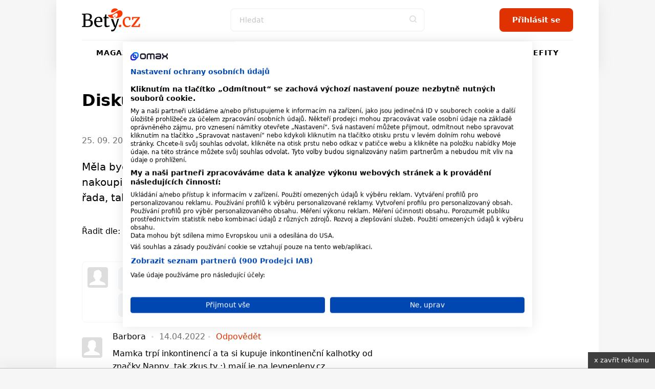

--- FILE ---
content_type: text/html; charset=utf-8
request_url: https://www.bety.cz/diskuse/43323/Inkontinence?ordertype=newest
body_size: 19076
content:


<!DOCTYPE html>
<html xmlns="http://www.w3.org/1999/xhtml" lang="cs" class=' '>
<head><!-- Google Tag Manager -->
<script>(function(w,d,s,l,i){w[l]=w[l]||[];w[l].push({'gtm.start':
new Date().getTime(),event:'gtm.js'});var f=d.getElementsByTagName(s)[0],
j=d.createElement(s),dl=l!='dataLayer'?'&l='+l:'';j.async=true;j.src=
'https://www.googletagmanager.com/gtm.js?id='+i+dl;f.parentNode.insertBefore(j,f);
})(window,document,'script','dataLayer','GTM-MK6ZFF');</script>
<!-- End Google Tag Manager -->

<script src="https://consent.cookiefirst.com/sites/bety.cz-afaeedb9-9e7a-47a2-b32f-f2f55180185b/consent.js"></script><meta charset="utf-8" /><title>
	Diskuse na téma Inkontinence - Bety.cz - magazín nejen pro mámy - horoskopy, recepty, diskuse, soutěže
</title><meta name="viewport" content="width=device-width, initial-scale=1.0" />
    
    <style>
        /*html,body,div,span,h1,h2,h3,p,a,em,img,strong,i,ul,li,fieldset,form,label{margin:0;padding:0;border:0;font-size:100%;font:inherit;vertical-align:baseline}body{line-height:1}ul{list-style:none}*,*:before,*:after{box-sizing:border-box}img{display:block}@font-face{font-family:'icomoon';src:url("../../fonts/icomoon.eot?sqwa3e");src:url("../../fonts/icomoon.eot?sqwa3e#iefix") format("embedded-opentype"),url("../../fonts/icomoon.ttf?sqwa3e") format("truetype"),url("../../fonts/icomoon.woff?sqwa3e") format("woff"),url("../../fonts/icomoon.svg?sqwa3e#icomoon") format("svg");font-weight:normal;font-style:normal;font-display:swap}[class^="icon-"]{font-family:'icomoon'!important;speak:none;font-style:normal;font-weight:normal;font-variant:normal;text-transform:none;line-height:1;-webkit-font-smoothing:antialiased;-moz-osx-font-smoothing:grayscale}.icon-search:before{content:"\e903"}.icon-arrow-left:before{content:"\e906"}.icon-arrow-right:before{content:"\e907"}.icon-testing:before{content:"\e91a"}.icon-befity:before{content:"\e91e"}.icon-prostreno:before{content:"\e921"}.icon-facebook-square:before{content:"\e92d"}.icon-instagram:before{content:"\e92e"}.icon-remove-modal:before{content:"\e93b"}.icon-angle-down:before{content:"\e935"}strong{font-weight:700}a{text-decoration:none;color:#000}h1,h2,h3{line-height:1.2;font-family:"Raleway",sans-serif;color:#000;font-weight:normal}h1 a,h3 a{color:#000}h1{font-size:24px;line-height:26px;margin-bottom:20px;letter-spacing:-0.015em;font-weight:700}@media (min-width:600px){h1{font-size:calc(2.04081633vw + 11.75510204px)}}@media (min-width:992px){h1{font-size:32px}}@media (min-width:600px){h1{line-height:calc(2.55102041vw + 10.69387755px)}}@media (min-width:992px){h1{line-height:36px}}@media (min-width:600px){h1{margin-bottom:calc(1.02040816vw + 13.87755102px)}}@media (min-width:992px){h1{margin-bottom:24px}}h2{font-size:20px;line-height:24px;margin-bottom:15px;font-weight:700}@media (min-width:600px){h2{font-size:calc(1.02040816vw + 13.87755102px)}}@media (min-width:992px){h2{font-size:24px}}@media (min-width:600px){h2{line-height:calc(1.53061224vw + 14.81632653px)}}@media (min-width:992px){h2{line-height:30px}}@media (min-width:600px){h2{margin-bottom:calc(1.2755102vw + 7.34693878px)}}@media (min-width:992px){h2{margin-bottom:20px}}h3{font-size:16px;line-height:20px;font-weight:600}@media (min-width:600px){h3{font-size:calc(.25510204vw + 14.46938776px)}}@media (min-width:992px){h3{font-size:17px}}@media (min-width:600px){h3{line-height:calc(1.2755102vw + 12.34693878px)}}@media (min-width:992px){h3{line-height:25px}}p{font-weight:normal;margin-bottom:20px;color:#000}@media (min-width:600px){p{margin-bottom:calc(5.95238095vw - 15.71428571px)}}@media (min-width:768px){p{margin-bottom:calc(0vw + 30px)}}@media (min-width:992px){p{margin-bottom:30px}}.date{font-size:12px;color:#727272}html{scrollbar-gutter:stable;virtual-keyboard:overlays-content}html,body{position:relative;line-height:1.6;font-size:16px;font-family:"Raleway",sans-serif;font-weight:normal;color:#4A4A4A;-webkit-font-smoothing:antialiased;-moz-osx-font-smoothing:grayscale;-ms-overflow-style:scrollbar;background:#f6f6f6;scroll-behavior:smooth}.site--layout{position:relative;width:100%;max-width:1060px;margin:0 auto;z-index:3}.layout{padding:50px}.pageColumn{display:flex;width:100%}.pageColumn .main{width:calc(66.666% - 20px);margin-right:20px}.pageColumn .aside{width:calc(33.333% - 20px);margin-left:20px}.block__inner{margin:0 auto;max-width:1100px;width:100%;overflow:hidden}@media screen and (max-width:1010px){.layout{padding:24px}}@media screen and (max-width:768px){html,body{-webkit-overflow-scrolling:touch;overflow-scrolling:touch}body{padding-top:135px}.pageColumn{flex-wrap:wrap}.pageColumn .main,.pageColumn .aside{width:100%;margin-right:0;margin-left:0}.pageColumn .aside{padding-top:10px}}@media screen and (max-width:600px){body{padding-top:119px}.layout{padding:24px 16px}}input[type="search"]{display:block;width:100%;height:46px;padding:0 16px;font-size:16px;line-height:46px;border:2px solid #F4F6F8;background-color:#F4F6F8;color:#000;border-radius:8px;font-family:"Raleway",sans-serif;-webkit-appearance:none;-moz-appearance:none;appearance:none}@media (min-width:600px){input[type="search"]{font-size:calc(-.51020408vw + 19.06122449px)}}@media (min-width:992px){input[type="search"]{font-size:14px}}input[type="search"]::-webkit-search-decoration,input[type="search"]::-webkit-search-cancel-button,input[type="search"]::-webkit-search-results-button,input[type="search"]::-webkit-search-results-decoration{display:none}input::-webkit-outer-spin-button,input::-webkit-inner-spin-button{-webkit-appearance:none}input::-webkit-input-placeholder{line-height:normal;color:#C4C4C4!important;opacity:1;font-family:"Raleway",sans-serif}.check-input{width:100%;margin-bottom:10px;color:#000;position:relative;display:inline-block;padding-left:30px;text-align:left}.check-input span{font-weight:normal}.check-input>input{position:absolute;z-index:-1;opacity:0}.check-input .check-indicator{position:absolute;top:0;left:0;display:block;width:20px;height:20px;line-height:20px;background:#fff;box-shadow:inset 0 0 0 2px #C4C4C4;border-radius:4px}.check-input .check-indicator:after{opacity:0}.check-input--radio .check-indicator{border-radius:50%}.check-input--radio .check-indicator:after{width:8px;height:8px;border-radius:50%}.sticky{position:sticky!important;top:80px;text-align:right;margin-bottom:20px}.sticky>p{display:block;width:100%;margin-bottom:0;text-align:right;color:#727272;font-size:12px;text-transform:uppercase;letter-spacing:0.05em}.leaderboard{position:relative;width:970px;max-width:100%;margin:0 auto!important;padding:0 0 0 0!important}.leaderboard>div{margin:0 auto}#s-ad-branding{z-index:unset!important}[id^=div-gpt-ad]{margin:0 auto}.iziModal{display:none;position:fixed;top:0;bottom:0;left:0;right:0;margin:auto;background:#FFF;box-shadow:0 0 8px rgba(0,0,0,0.3);transform:translateZ(0);box-sizing:border-box}.iziModal *{box-sizing:border-box;-webkit-font-smoothing:antialiased}.iziModal::after{content:'';width:100%;height:0px;opacity:0;position:absolute;left:0;bottom:0;z-index:1;background:linear-gradient(to bottom,rgba(0,0,0,0) 0%,rgba(0,0,0,0.35) 100%);filter:progid:DXImageTransform.Microsoft.gradient( startColorstr='#00000000', endColorstr='#59000000',GradientType=0 )}.iziModal ::-webkit-scrollbar{overflow:visible;height:7px;width:7px}.iziModal ::-webkit-scrollbar-thumb{background-color:rgba(0,0,0,0.2);background-clip:padding-box;border:solid transparent;border-width:0px;min-height:28px;padding:100px 0 0;box-shadow:inset 1px 1px 0 rgba(0,0,0,0.1),inset 0 -1px 0 rgba(0,0,0,0.07)}.iziModal ::-webkit-scrollbar-button{height:0;width:0}.iziModal ::-webkit-scrollbar-track{background-clip:padding-box;border:solid transparent;border-width:0 0 0 2px}:root{--swiper-theme-color:#007aff {} }.swiper-container{margin-left:auto;margin-right:auto;position:relative;overflow:hidden;list-style:none;padding:0;z-index:1}.swiper-wrapper{position:relative;width:100%;height:100%;z-index:1;display:flex;box-sizing:content-box}.swiper-wrapper{transform:translate3d(0px,0,0)}.swiper-slide{flex-shrink:0;width:100%;height:100%;position:relative}:root{--swiper-navigation-size:44px {} }.swiper-button-next,.swiper-button-prev{position:absolute;top:50%;width:calc(var(--swiper-navigation-size)/ 44 * 27);height:var(--swiper-navigation-size);margin-top:calc(-1 * var(--swiper-navigation-size)/ 2);z-index:10;display:flex;align-items:center;justify-content:center;color:var(--swiper-navigation-color, var(--swiper-theme-color))}.swiper-button-next:after{font-family:swiper-icons;font-size:var(--swiper-navigation-size);text-transform:none!important;letter-spacing:0;text-transform:none;font-variant:initial;line-height:1}.swiper-button-prev{left:10px;right:auto}.swiper-button-prev:after{font-family:swiper-icons;font-size:var(--swiper-navigation-size);text-transform:none!important;letter-spacing:0;text-transform:none;font-variant:initial;line-height:1}.swiper-button-prev:after{content:'prev'}.swiper-button-next{right:10px;left:auto}.swiper-button-next:after{content:'next'}.swiper-pagination{position:absolute;text-align:center;transform:translate3d(0,0,0);z-index:10}.swiper-slide img{max-width:100%}.swiper-pagination{position:static;width:auto;color:#727272}.swiper-button-next,.swiper-button-prev{background:#e03100;border-radius:50%;position:relative;width:40px!important;height:40px!important;padding:0!important;margin:0!important}.swiper-button-next i,.swiper-button-prev i{font-size:18px;position:absolute;left:50%;top:50%;transform:translate(-50%,-50%);color:#fff}.swiper-button-next:after,.swiper-button-prev:after{content:""!important}.swiper-button-next{right:0}.button,.swiper-button-next,.swiper-button-prev{padding-top:0;padding-bottom:0;padding-right:15px;padding-left:15px;text-align:center;display:inline-block;color:#fff;font-family:"Raleway",sans-serif;margin:0 auto;height:46px;line-height:46px;font-size:14px;font-weight:600;border:0;position:relative;overflow:hidden;border-radius:8px;white-space:nowrap}@media (min-width:600px){.button,.swiper-button-next,.swiper-button-prev{padding-right:calc(2.55102041vw - .30612245px)}}@media (min-width:992px){.button,.swiper-button-next,.swiper-button-prev{padding-right:25px}}@media (min-width:600px){.button,.swiper-button-next,.swiper-button-prev{padding-left:calc(2.55102041vw - .30612245px)}}@media (min-width:992px){.button,.swiper-button-next,.swiper-button-prev{padding-left:25px}}@media (min-width:600px){.button,.swiper-button-next,.swiper-button-prev{font-size:calc(.25510204vw + 12.46938776px)}}@media (min-width:992px){.button,.swiper-button-next,.swiper-button-prev{font-size:15px}}.button--small{height:30px;line-height:30px;font-size:13px;padding:0 15px}.button span{font-weight:300}@media screen and (max-width:600px){.button,.swiper-button-next,.swiper-button-prev{max-width:100%}}.rubricTag{padding:7px 15px 5px;border:1px solid rgba(0,0,0,0.25);color:#000;font-weight:500;font-size:8px;line-height:8px;text-align:center;letter-spacing:1px;text-transform:uppercase;display:inline-block;border-radius:50px;white-space:nowrap}@media (min-width:600px){.rubricTag{font-size:calc(.76530612vw + 3.40816327px)}}@media (min-width:992px){.rubricTag{font-size:11px}}@media (min-width:600px){.rubricTag{line-height:calc(1.53061224vw - 1.18367347px)}}@media (min-width:992px){.rubricTag{line-height:14px}}.header__Toggle{display:none;width:50px;height:50px;background:transparent;position:absolute;left:10px;top:10px;z-index:2002}.header__Toggle span{width:20px;height:2px;display:block;border-radius:2px;background:#000}.header__Toggle span:nth-child(3){width:15px!important;margin-left:-4px}.header__Toggle span+span{margin-top:5px}.header__Toggle p{display:none!important}@media screen and (max-width:768px){.header .header__Toggle{display:flex;align-items:center;justify-content:center;flex-direction:column;border:0!important}}@media screen and (max-width:600px){.header .header__Toggle{right:2px}}.layout .row{margin-bottom:24px}.row{display:flex;flex-wrap:wrap;width:100%;gap:16px}.box{background:#fff;border-radius:8px;width:100%;margin-bottom:0}.box .Img{overflow:hidden;position:relative}.box .Img img{max-width:100%;min-width:100%;height:auto;aspect-ratio:4/3}.box .Content{padding:16px;display:flex;flex-direction:column;justify-content:center;text-align:center;position:relative;height:auto;width:100%;flex-wrap:wrap;gap:0px}@media (min-width:600px){.box .Content{gap:calc(2.04081633vw - 12.24489796px)}}@media (min-width:992px){.box .Content{gap:8px}}.box .Content .rubricTag{position:absolute;top:25px;left:50%;transform:translateX(-50%)}.box .Content .date{font-size:14px;position:absolute;bottom:25px;left:50%;transform:translateX(-50%);color:#727272;margin-bottom:0;line-height:20px}.box .Content h1,.box .Content h3{width:100%;margin-bottom:0;font-weight:600}.box .Content h3{font-size:14px}@media (min-width:600px){.box .Content h3{font-size:calc(.51020408vw + 10.93877551px)}}@media (min-width:992px){.box .Content h3{font-size:16px}}.box--Horizontal{display:flex;position:relative}.box--Horizontal .Img{border-radius:8px 0 0 8px;min-width:225px;max-width:225px}.box--Horizontal .Content{flex-grow:1;align-items:center}.box--Top{display:flex;flex-wrap:wrap;margin-bottom:50px;max-height:489px}.box--Top .Img{width:66.666%;max-width:640px;border-radius:8px 0 0 8px}.box--Top .Content{width:33.333%;align-items:center}.box--Top .Content .rubricTag{position:absolute;top:25px;left:50%;transform:translateX(-50%)}.box--Top .Content h1{font-size:18px;line-height:20px;margin-bottom:0}@media (min-width:600px){.box--Top .Content h1{font-size:calc(3.06122449vw - .36734694px)}}@media (min-width:992px){.box--Top .Content h1{font-size:30px}}@media (min-width:600px){.box--Top .Content h1{line-height:calc(4.08163265vw - 4.48979592px)}}@media (min-width:992px){.box--Top .Content h1{line-height:36px}}.box--Top .Content p{margin-bottom:0}.box--Top .Content>div{width:100%}@media screen and (max-width:600px){.row{gap:8px}.box .Content{width:100%}.box .Content .date,.box .Content .rubricTag{display:none}.box--Top{display:block;margin-bottom:30px}.box--Top .Img,.box--Top .Content{width:100%}.box--Top .Img{border-radius:8px 8px 0 0}.box--Top .Content .date,.box--Top .Content .rubricTag{display:block;transform:none;position:static}.box--Top .Content .date{margin:15px auto 0}.box--Top .Content .rubricTag{margin:0 auto 15px}.box--Horizontal .Content .rubricTag{margin-bottom:8px}.box--Horizontal .Img{min-width:145px;max-width:145px}}.homeSwiper{margin-bottom:50px;position:relative}.homeSwiper .box--Top{margin-bottom:0}.homeSwiper .swiper-pagination{position:absolute;z-index:10}.homeSwiper .swiper-button-prev,.homeSwiper .swiper-button-next{position:absolute;top:50%;transform:translateY(-50%);margin:0!important;border-radius:20px}.homeSwiper .swiper-button-prev{left:-20px!important}.homeSwiper .swiper-button-next{right:-20px!important}.articlesSection{padding-bottom:60px}@media screen and (max-width:600px){.articlesSection{padding-bottom:30px}.homeSwiper .box--Top{max-height:none}.homeSwiper .swiper-button-prev,.homeSwiper .swiper-button-next{display:none}.homeSwiper .swiper-pagination{position:static}}.close{position:absolute;right:20px;top:20px;width:30px;height:30px;line-height:36px;text-align:center;color:#000;border-radius:20px;z-index:1000;border:1.5px solid rgba(0,0,0,0.25);font-size:0}.close i{font-size:10px}.iziModal{border-radius:16px!important;box-shadow:rgba(149,157,165,0.2) 0px 8px 24px}.iziModal .modalContent{padding:50px 30px;text-align:center}.iziModal .modalContent h2{margin-right:auto;margin-left:auto}@media screen and (max-width:768px){.iziModal .close{right:10px;top:10px}}@media screen and (max-width:600px){.iziModal .modalContent{padding:25% 20px}}.header{padding:0;height:auto;overflow:visible}.header .block__inner{position:relative;height:100%;overflow:visible!important}.header__BlackRow,.header__WhiteRow{width:100%}.header__BlackRow{background:#fff;display:flex;align-items:center;justify-content:space-between;padding:16px 50px}.header__WhiteRow{background:#fff}.header__WhiteRow .socialSites{display:none}.header__Logo{margin:0}.header__Logo a img{max-width:100%;height:46px;width:auto}.header__Account{font-size:0;text-align:right;position:relative}.header__Search{flex-grow:1}.header__Search form{max-width:380px;position:relative;margin:0 auto}.header__Search form input{background:#fff!important}.header__Search form>button{position:absolute;right:0;top:0;width:46px!important;height:46px!important;background:transparent;color:#ddd;padding:0}.header__Menu{display:flex;justify-content:center;position:relative;z-index:5;flex-direction:row;width:100%;font-size:0;padding:0;margin:0}.header__Menu:before{content:'';position:absolute;top:0;left:50px;width:calc(100% - 100px);height:1px;background:rgba(0,0,0,0.05)}.header__MenuItem a{color:#000;padding:0 16px;min-height:50px;line-height:50px;text-transform:uppercase;font-family:"Raleway",sans-serif;letter-spacing:1px;font-weight:600;font-size:14px;display:block;text-align:center;position:relative}.header__MenuItem a i{width:16px;height:16px;display:inline-block;position:relative;font-size:16px;margin-right:4px}.header__MenuItem span{display:none}.header__MenuItem--befity a i{color:#2B7026}.header__MenuItem--prostreno a i{color:#87CB31}.header__MenuItem--separator{width:1px;height:20px;margin:15px 10px 0;background:rgba(0,0,0,0.1)}.header--FixedDown{top:0;z-index:1000;box-shadow:rgba(149,157,165,0.2) 0px 8px 24px}@media screen and (min-width:769px){.header__MenuItem .submenu{display:none}}@media screen and (min-width:769px){.header__Account,.header__Logo{min-width:223px}}@media screen and (max-width:1060px){.header__BlackRow{padding:16px 24px;gap:20px}.header__Menu:before{left:24px;width:calc(100% - 48px)}.header__MenuItem a{padding:0 8px}}@media screen and (max-width:768px){.header__Container{height:0}.header__BlackRow{flex-direction:column;gap:16px}.header__WhiteRow{position:fixed;z-index:2001;left:100%;top:0;width:100%;height:100vh;padding:100px 50px;overflow-y:auto}.header__WhiteRow .socialSites{display:flex;align-items:center;justify-content:center;margin-bottom:20px;flex-wrap:wrap}.header__WhiteRow .socialSites span{width:100%;color:#727272;text-align:center;padding-top:16px}}@media screen and (max-width:768px) and (min-width:600px){.header__WhiteRow .socialSites span{padding-top:calc(2.38095238vw + 1.71428571px)}}@media screen and (max-width:768px) and (min-width:768px){.header__WhiteRow .socialSites span{padding-top:20px}}@media screen and (max-width:768px){.header__WhiteRow .socialSites a{width:34px;font-size:24px;color:#000;padding:5px 10px;text-align:center}.header__WhiteRow .socialSites a.facebook i{color:#395693}.header__WhiteRow .socialSites a.instagram i{background:radial-gradient(circle at 30% 107%,#fdf497 0%,#fdf497 5%,#fd5949 45%,#d6249f 60%,#285AEB 90%);-webkit-background-clip:text;-webkit-text-fill-color:transparent}.header__WhiteRow .button{display:block;position:relative;right:auto;top:auto;width:100%;margin-bottom:60px}.header__Logo a img{height:40px}.header__Account{position:absolute;right:16px;top:10px}.header__Account .button{display:none}.header__Search{width:100%}.header__Search form{max-width:100%}.header__Search .button i{font-size:18px}.header__Menu{display:flex;flex-wrap:wrap;border-bottom:0;margin-bottom:40px}.header__Menu:before{display:none}.header__MenuItem{width:100%;position:relative;border-bottom:1px solid rgba(0,0,0,0.05);order:2}.header__MenuItem--separator{display:none}.header__MenuItem:last-child{border-bottom:0}.header__MenuItem a{text-align:left;min-height:initial;font-size:20px;padding:0;line-height:74px}.header__MenuItem span{width:50px;height:50px;display:block;position:absolute;right:-15px;top:12px;text-align:center}.header__MenuItem span>i{font-size:24px;line-height:50px}.header__MenuItem .submenu{display:none;background:transparent!important;padding:8px 0 16px 0}.header__MenuItem .submenu li a{line-height:30px;text-transform:none;font-size:17px}.header--FixedDown{position:fixed;width:100%}}@media screen and (min-width:769px){.header__WhiteRow .login{display:none!important}}@media screen and (max-width:768px){.header__Logo{width:auto}}@media screen and (max-width:600px){.header__BlackRow{padding:8px 16px;height:118px}.header .button--small{display:none}}.enquiry h3{font-weight:600;margin-bottom:16px}@media (min-width:600px){.enquiry h3{margin-bottom:calc(2.04081633vw + 3.75510204px)}}@media (min-width:992px){.enquiry h3{margin-bottom:24px}}.enquiry p{width:calc(100% - 70px);line-height:18px;margin-bottom:10px}.enquiry p.result{font-size:20px}.enquiry .check-input{margin-bottom:0}.enquiry .lista{display:flex;justify-content:flex-start;flex-wrap:wrap;position:relative;background:#727272;margin-bottom:20px;width:calc(100% - 100px);height:7px;border-radius:50px}.enquiry .lista .line{height:5px;border-radius:50px;margin:0}.enquiry .lista__row{position:relative}.enquiry .lista__num{width:50px;text-align:right;position:absolute;right:0;bottom:0;font-size:20px;font-weight:bold}.enquiry .button{margin-top:20px}.whisperer{background:#fff;position:absolute;padding:5px 0;left:0;max-height:calc(100vh - 150px);top:100%;z-index:100;width:100%;max-width:380px;display:none;border-radius:8px;border:1px solid #f7f6f0;box-shadow:rgba(149,157,165,0.2) 0px 8px 24px;overflow-y:auto;-ms-overflow-style:none;scrollbar-width:none}.whisperer::-webkit-scrollbar{display:none}.whispererOverflow{max-height:100%}.whisperer .button{position:static}.whisperer .noResults{padding:7px 15px}.whisperer .noResults p{font-size:14px;margin-bottom:0}.whispererHeader{padding:7px 15px 8px;text-transform:uppercase;color:#727272;position:relative}.whispererHeader span{position:relative;font-size:10px;letter-spacing:.05rem;font-weight:500;z-index:10;padding-right:10px;background:#fff}.whispererHeader:after{background:#c0c4d9;width:calc(100% - 30px);height:1px;position:absolute;left:15px;right:15px;top:18px;content:""}.whisperer .removeHistory{padding:0 15px;text-align:right;margin-bottom:5px;height:0}.whisperer .removeHistory span{font-size:12px;font-weight:500;color:#161c40;transform:translateY(-35px);display:inline-block;padding-left:10px;background:#fff}.whisperer ul{margin-bottom:8px;width:100%}.whisperer ul li a{padding:4px 16px;color:#727272;display:flex;align-items:center;justify-content:space-between;font-size:12px}.whisperer ul li a img{margin-right:8px;border-radius:4px;width:40px;height:30px;object-fit:cover}.whisperer ul li a span{font-weight:400;font-size:13px;color:#000;flex-grow:1}.whisperer .whispererButton{padding:16px}.whisperer .whispererButton .button{display:block!important;width:100%}@media screen and (max-width:768px){.whisperer{max-width:none}}@media screen and (max-width:600px){.whisperer{max-height:calc(100dvh - 350px)}}.header__MenuItem a .icon-testing{color:#e03100}.header__Search input{border:2px solid #f6f6f6}@media screen and (max-width:768px){.header__WhiteRow{background:#f6f6f6}.header__MenuItem span{background:#f6f6f6}.header__MenuItem span>i{color:#727272}}.button,.swiper-button-next,.swiper-button-prev{background:#e03100}.layout{background:#FCF1EE}.swiper-button-next,.swiper-button-prev{background:#e03100}.enquiry .lista{border:1px solid #e9e9e9}.halfCollumn>div{width:calc(50% - 15px)}@media screen and (max-width:600px){.halfCollumn>div{width:100%}}.horoscope__checks{display:flex;flex-wrap:wrap;max-width:250px;margin:0 auto 20px}.horoscope__checks>label{width:50%;font-weight:600}*/
    </style>
    
    <link rel="apple-touch-icon" sizes="180x180" href="/Content/Design/build-bety/favicon/apple-touch-icon.png" /><link rel="icon" type="image/png" sizes="32x32" href="/Content/Design/build-bety/favicon/favicon-32x32.png" /><link rel="icon" type="image/png" sizes="16x16" href="/Content/Design/build-bety/favicon/favicon-16x16.png" /><link rel="mask-icon" href="/Content/Design/build-bety/favicon/safari-pinned-tab.svg" color="#ff3800" /><meta name="msapplication-TileColor" content="#ffffff" /><meta name="theme-color" content="#ffffff" /><link rel="preload" as="font" href="/Content/Design/fonts/icomoon.ttf" crossorigin="anonymous" /><link rel="preload" href="/Content/Design/build-bety/css/front-bety.min.css?v=2" as="style" /><link rel="stylesheet" media="screen" href="/Content/Design/build-bety/css/front-bety.min.css?v=2" /><link rel="stylesheet" media="print" href="/Content/Design/build-bety/css/print.css?v=2" />
   
    
    <script>
      var dfpTargetings = {"betyuser":["false"]};
      var abDisabled = false;
    </script>
    <script>var oldInlineScripts = [];</script>
    <!-- WEB17 -->
    
            <meta name="keywords" content="diskuse diskuze Inkontinence" />
        
            <meta name="description" content="Diskuse na téma Inkontinence - Měla bych dotaz - naše babi trpí slabou ikontinencí - Potřebuju nakoupit nějaké pomůcky - Hledali jsme a na trhu je jich celá řada - tak nevím - jaké vybrat - Jaké se osvědčily vám" />
        <meta name="msvalidate.01" content="509370A915D9154A044EA346651C7C30" />
    <meta name="author" content="BETY.CZ - OMAX Holding s.r.o." />
    <meta name="dcterms.dateCopyrighted" content="Copyright (c) 2008-2021 OMAX Holding s.r.o." />
    <meta name="dcterms.rightsHolder" content="OMAX Holding s.r.o." />
    <meta name="robots" content="all, follow" />
    <meta property="og:title" content="Diskuse na téma Inkontinence - Bety.cz - magazín nejen pro mámy - horoskopy, recepty, diskuse, soutěže" /><meta property="fb:app_id" content="348445906427" /><script src="https://ssp.imedia.cz/static/js/ssp.js"></script>
<script src="//d.imedia.cz/recass/js/sznrecommend-measure.min.js" data-webid="3"></script>
<script src="//d.imedia.cz/recass/js/sznrecommend.min.js"></script>

<script type="text/javascript">
	var invokeTcReadyCall = invokeTcReadyCall || function(callRef) { callRef(); };
</script>

<script type='text/javascript'>
  var dfpLazySlots = {};	
  var googletag = googletag || {};
  googletag.cmd = googletag.cmd || [];
  invokeTcReadyCall(function () {
    var gads = document.createElement('script');
    gads.async = true;
    gads.type = 'text/javascript';
    var useSSL = 'https:' == document.location.protocol;
    gads.src = (useSSL ? 'https:' : 'http:') +
      '//www.googletagservices.com/tag/js/gpt.js';
    var node = document.getElementsByTagName('script')[0];
    node.parentNode.insertBefore(gads, node);
  });
</script>


<script type='text/javascript'>
  googletag.cmd.push(function() {

    var skyscraper = googletag.sizeMapping().
    addSize([0, 0], []). // other
   // addSize([1300, 600], [[120, 600], [120, 240]]). // desktop 120
   // addSize([1380, 600], [[160, 600], [120, 600]]). // desktop 160
       addSize([1100, 600], [[300, 600], [300, 300], [300, 250]]). // desktop 160
   // addSize([1460, 600], [[200, 600], [160, 600], [120, 600]]). // desktop 200
   // addSize([1660, 600], [[300, 600]]). // desktop 300
   // addSize([1660, 1050], [[300, 1050], [300, 600]]). // desktop 300plus
    build();

    var skyscrapertwo = googletag.sizeMapping().
    addSize([0, 0], []). // other
    // addSize([1300, 600], [[120, 600], [120, 240]]). // desktop 120
    // addSize([1380, 600], [[160, 600], [120, 600]]). // desktop 160
        addSize([1100, 600], [[300, 600], [300, 300], [300, 250]]). // desktop 160
    // addSize([1460, 600], [[200, 600], [160, 600], [120, 600]]). // desktop 200
    // addSize([1660, 600], [[300, 600]]). // desktop 300
    // addSize([1660, 1050], [[300, 1050], [300, 600]]). // desktop 300plus
    build();

    var wallpaperone = googletag.sizeMapping().
    addSize([320, 100], [[300, 300], [300, 250]]). // mobily
   //addSize([480, 300], [[480, 300], [468, 60], [300, 300], [300, 250], [250, 250], [320, 100], [320, 50], [300, 100], [300, 50]]). // tablet portrait
     addSize([480, 300], [[480, 300], [336, 280]]).
    build();

    var wallpapertwo = googletag.sizeMapping().
    addSize([320, 100], [[300, 300], [300, 250]]). // mobily
    addSize([480, 300], [[480, 300], [336, 280]]). // tablet portrait
    build();

    googletag.pubads().enableAsyncRendering();

    googletag.defineSlot('/1810572/Bety.cz_300x600', [[300, 1050], [300, 600], [200, 600], [160, 600], [120, 600], [300, 300], [300, 250], [300, 50], [250, 250], [120, 240]], 'div-gpt-ad-1446997580603-2').defineSizeMapping(skyscraper).addService(googletag.pubads());
    googletag.defineSlot('/1810572/Bety.cz_300x600_down', [[300, 1050], [300, 600], [200, 600], [160, 600], [120, 600], [300, 300], [300, 250], [300, 50], [250, 250], [120, 240]], 'div-gpt-ad-1602430623642-0').defineSizeMapping(skyscrapertwo).addService(googletag.pubads());
    googletag.defineSlot('/1810572/Bety.cz_480x300', [[480, 300], [336, 280], [300, 300]], 'div-gpt-ad-1446997580603-4').defineSizeMapping(wallpaperone).addService(googletag.pubads());
    googletag.defineSlot('/1810572/Bety.cz_480x300_2', [[480, 300], [336, 280], [300, 300]], 'div-gpt-ad-1446997580603-5').defineSizeMapping(wallpapertwo).addService(googletag.pubads());
    googletag.defineSlot('/1810572/Bety.cz_f_300x300', [300, 300], 'div-gpt-ad-1446997580603-12').addService(googletag.pubads());
    googletag.defineSlot('/1810572/Bety.cz_g_300x300', [[300, 600], [300, 300]], 'div-gpt-ad-1446997580603-13').addService(googletag.pubads());
    googletag.defineSlot('/1810572/Bety.cz_g_Text1', [250, 60], 'div-gpt-ad-1446997580603-14').addService(googletag.pubads());
    googletag.defineSlot('/1810572/Bety.cz_Interstitial', [1, 1], 'div-gpt-ad-1466675287778-0').addService(googletag.pubads());
    googletag.defineSlot('/1810572/Bety.cz_Under_Perex', [585, 132], 'div-gpt-ad-1490622569425-0').addService(googletag.pubads());
    googletag.defineSlot('/1810572/Bety.cz_480x820', [480, 820], 'div-gpt-ad-1549454075986-0').addService(googletag.pubads());
    googletag.defineSlot('/1810572/Bety.cz_970x100', [[970, 100], [970, 250], [728, 90]], 'div-gpt-ad-1446997580603-9').addService(googletag.pubads());

  //  dfpLazySlots["leaderboard"] = function() {
  //      googletag.defineSlot('/1810572/Bety.cz_970x100', [[970, 100], [970, 250], [728, 90]], 'div-gpt-ad-1446997580603-9').addService(googletag.pubads());
  //      googletag.display('div-gpt-ad-1446997580603-9');
  //  };    

    googletag.pubads().enableSingleRequest();
    googletag.pubads().collapseEmptyDivs(true);

    for(targeting in dfpTargetings)
    {
    	if(dfpTargetings.hasOwnProperty(targeting))
    	{
    		googletag.pubads().setTargeting(targeting, dfpTargetings[targeting]);
    	}
    }

	googletag.enableServices();
  });

 // window.betyDisplayDfpLazySlot = function (slotName) {
  //      if (typeof googletag !== "object" || !googletag.pubadsReady) {
  //       window.setTimeout(function () {
  //          betyDisplayDfpLazySlot(slotName);
  //        }, 100);
//
  //        return;
   //     }

    //    var lazyInit = dfpLazySlots[slotName];
    //    if (lazyInit && typeof lazyInit === "function") {
     //     lazyInit();
     //     delete dfpLazySlots[slotName];
   //     }
//  };
</script>



    <script>var require = { "urlArgs": "bust=v20210425" };</script>
    
    
    <script async data-main="/Content/Scripts/loader-bety" src="/Content/scripts/require.min.js"></script>
    <script src="https://pocitadlolibise.seznam.cz/pocitadlolibise.js" async></script>
    
    
    
    <meta property="og:image" content="//www.bety.cz/content/design/images/bety.logo.png" />
</head>

<body class="is-generic" data-bety-routename="ForumDiscussion" data-bety-koviewmodel="" data-bety-islogged="0" data-bety-bsession="internal" data-bety-rubric="" data-bety-disabledynamicarticlesscrollbox="0" data-bety-rtype="desktop" data-bety-pvid="6cb7b1a3d40046a2ad27d24be92b2ee6" data-bety-website="bety">
    
   
    <div class="site site--noshadow" id="s-ad-branding">
            
<!-- LeaderBoard -->
<div class="leaderboard">
<!-- /1810572/Bety.cz_745x100 -->
<div id='div-gpt-ad-1446997580603-6'>
<script type='text/javascript'>
googletag.cmd.push(function() { googletag.display('div-gpt-ad-1446997580603-6'); });
</script>
</div>

<!-- /1810572/Bety.cz_745x210 -->
<div id='div-gpt-ad-1446997580603-7'>
<script type='text/javascript'>
googletag.cmd.push(function() { googletag.display('div-gpt-ad-1446997580603-7'); });
</script>
</div>

<!-- /1810572/Bety.cz_970x100 -->
<div id='div-gpt-ad-1446997580603-9'>
<script type='text/javascript'>
googletag.cmd.push(function() { googletag.display('div-gpt-ad-1446997580603-9'); });
</script>
</div>
</div>
        
        <div class="site--layout">
            

<div class="header__Container">
<div class="header header--FixedDown">
<div class="block__inner">
<button type="button" class="header__Toggle" href="javascript:void(0)" aria-label="Menu">
    <span></span>
    <span></span>
    <span></span>
    <p>Menu</p>
</button>


<div class="header__BlackRow">
    
    
        <span class="header__Logo">
            <a href="/">
                <img src="/Content/Design/build-bety/images/logo-bety-black.svg" alt="Bety.cz" width="123" height="50"/>
            </a>
        </span>
    
    <div class="header__Search">
          
<div class="bety-widget" data-bety-widget-module="searchbox">
  <form action="/search" style="display: none;" method="get" id="search_form" data-bind="visible: true, submit: formSubmit">
      <button class="button" type="submit" id="go" role="button" aria-label="Search Button">
          <i class="icon-search"></i>
      </button>
      <input type="search" value="" id="s" name="s" placeholder="Hledat" autocomplete="off" aria-label="Search" data-bind="value: searchTerm, valueUpdate: 'afterkeydown', hasFocus: searchTermFocused" />
      <div data-bind="style: {display: whispererVisible() ? 'block' : ''}" class="whisperer">
          <div class="whispererOverflow">
              <div>
                  <div class="whispererHeader">
                      <span>Naposledy hledané</span>
                  </div>
                  <div class="removeHistory">
                      <span data-bind="event: {click: removeSearchHistory.bind(null)}">Smazat</span>
                  </div>
                  <ul data-bind="foreach: searchHistory">
                      <li><a data-bind="text: $data, attr: {href: '/search?s=' + $data}"></a></li>
                  </ul>
              </div>
              <div data-bind="with: searchResult">
                <div data-bind="visible: $parent.searchTerm && TotalCount == 0" class="noResults" style="display: none;">
                    <i class="icon-not-found"></i>
                    <p>Pro hledaný termín nebyly nalezeny žádné výsledky.</p>
                </div>
                <div data-bind="foreach: SearchResultGroups">
                    <div data-bind="visible: ResultItems.length > 0" class="whispererHeader">
                        <span data-bind="text: Name"></span>
                    </div>
                    <ul data-bind="foreach: ResultItems">
                        <li>
                            <a data-bind="click: $root.widgets.widget_searchbox.searchResultSelected.bind(null, Url), attr: {href: Url, target: $parent.External ? '_blank' : '_self'}">
                              <img data-bind="visible: ImageUrl, attr: {src: ImageUrl}" width="40" height="30" />
                                <span data-bind="text: Text">
                                    <strong></strong>
                                </span>
                              <em data-bind="text: Description"></em>
                            </a>
                        </li>
                    </ul>
                </div>
                <div data-bind="visible: TotalCount > 0" class="whispererButton">
                    <button type="submit" class="button button--small button--block">Zobrazit všechny výsledky (<span data-bind="text: TotalCount"></span>)</button>
                </div>
              </div>
          </div>
        </div>
  </form>
</div>
    </div>
    <div class="header__Account">
        
            <a href="/profil/login?ReturnUrl=http%3a%2f%2fwww.bety.cz%2fdiskuse%2f43323%2fInkontinence%3fordertype%3dnewest" class="button ">Přihlásit se</a>
        
        
    </div>

</div>
<div class="header__WhiteRow">
    <ul class="header__Menu">
        <li class="header__MenuItem">
            <a href="/magazin">Magazín</a>
            <span>
                <i class="icon-angle-down"></i>
            </span>
            <ul class="submenu">
                <li>
                    <a href="/krasa-a-moda">Krása a móda</a>
                </li>
                <li>
                    <a href="/zdravi-a-zivotni-styl">Zdraví</a>
                </li>
                <li>
                    <a href="/sex-a-vztahy">Sex a vztahy</a>
                </li>
                <li>
                    <a href="/bydleni-a-design">Bydlení a design</a>
                </li>
                <li>
                    <a href="/deti-a-rodina">Děti a rodina</a>
                </li>
                <li>
                    <a href="/zabava">Zábava</a>
                </li>
                <li>
                    <a href="/prace-a-kariera">Finance</a>
                </li>
                
                
                
                
                
                
            </ul>
        </li>
        <li class="header__MenuItem">
            <a href="/horoskopy/tydenni">Horoskopy</a>
            <span>
                <i class="icon-angle-down"></i>
            </span>
            <ul class="submenu">
                <li>
                    <a href="/horoskopy/mesicni">Měsíční horoskop</a>
                </li>
                <li>
                    <a href="/horoskopy/rocni">Roční horoskop</a>
                </li>
                <li>
                    <a href="/horoskopy/charakteristika">Charakteristika znamení</a>
                </li>
                <li>
                    <a href="/horoskopy/cinsky-horoskop">Čínský horoskop</a>
                </li>
            </ul>
        </li>
        <li class="header__MenuItem is-active">
            <a href="/diskuse">Diskuze</a>
            <span>
                <i class="icon-angle-down"></i>
            </span>
            <ul class="submenu">
                <li>
                    <a href="/diskuse/tema/2/Deti-a-rodina">Děti a rodina</a>
                </li>
                <li>
                    <a href="/diskuse/tema/5/Domov-a-bydleni">Domov a bydlení</a>
                </li>
                <li>
                    <a href="/diskuse/tema/4/Laska-a-vztahy">Láska a vztahy</a>
                </li>
                <li>
                    <a href="/diskuse/tema/7/Nakupy-a-vse-okolo">Nákupy a vše okolo</a>
                </li>
                <li>
                    <a href="/diskuse/tema/94/Nevera">Nevěra</a>
                </li>
                
                
                
                <li>
                    <a href="/diskuse/tema/6/Zdravi-a-zivotni-styl">Zdraví a životní styl</a>
                </li>
                
                
                
            </ul>
        </li>
        
            <li class="header__MenuItem">
                <a href="/souteze">Soutěže</a>
                <span>
                    <i class="icon-angle-down"></i>
                </span>
                <ul class="submenu">
                    <li>
                        <a href="/souteze#probihajici-souteze">Probíhající soutěže</a>
                    </li>
                    <li>
                        <a href="/souteze#ukoncene-souteze">Ukončené soutěže</a>
                    </li>
                </ul>
            </li>
        
        
            <li class="header__MenuItem">
                <a href="/testovani"><i class="icon-testing"></i> Testování</a>
                <span>
                    <i class="icon-angle-down"></i>
                </span>
                <ul class="submenu">
                    <li>
                        <a href="/testovani#budeme-testovat">Budeme testovat</a>
                    </li>
                    <li>
                        <a href="/testovani#prave-testujeme">Právě testujeme</a>
                    </li>
                    <li>
                        <a href="/testovani#otestovano">Otestováno</a>
                    </li>
                </ul>
            </li>
        
        
        
        
        
        


        <li class="header__MenuItem header__MenuItem--separator"></li>
        

<li class="header__MenuItem header__MenuItem--prostreno"><a href="https://prostreno.cz/" target="_blank"><i class="icon-prostreno"></i> Prostřeno</a><span><i class="icon-angle-down"></i></span>
    <ul class="submenu">
        <li><a href="https://prostreno.cz/magazin" target="_blank">Magazín</a></li>
        <li><a href="https://prostreno.cz/recepty" target="_blank">Recepty</a></li>
        <li><a href="https://prostreno.cz/wiki" target="_blank">Ingredience</a></li>
    </ul>  
</li>
        

<li class="header__MenuItem header__MenuItem--befity"><a href="https://befity.cz/" target="_blank"><i class="icon-befity"></i> Befity</a><span><i class="icon-angle-down"></i></span>
    <ul class="submenu ">
         <li><a href="https://befity.cz/fitness" target="_blank">FITNESS</a></li>
         
         
         
    </ul>
</li>
        
        
        
        
        
        
        
        
        
        
        

    </ul>
    
        <div class="socialSites">
            <span>Sledujte nás na sociálních sítích</span>
            <a class="facebook" href="https://www.facebook.com/Bety.cz" target="_blank" rel="noreferrer noopener" aria-label="Sledujte nás na Facebooku">
                <i class="icon-facebook-square"></i>
            </a>
            <a class="instagram" href="https://www.instagram.com/czbety/" target="_blank" rel="noreferrer noopener" aria-label="Sledujte nás na Instagramu">
                <i class="icon-instagram"></i>
            </a>
        </div>
    

    
        <a href="/profil/login?ReturnUrl=http%3a%2f%2fwww.bety.cz%2fdiskuse%2f43323%2fInkontinence%3fordertype%3dnewest" class="button login">Přihlásit přes Bety.cz</a>
    
</div>

</div>
</div>
</div>

<div id="menuFixedPoint"></div>
            
            <div id="page" class="site-wrap">
                <form name="aspnetForm" method="post" action="./Inkontinence?ordertype=newest" id="aspnetForm">
<div>
<input type="hidden" name="__VIEWSTATE" id="__VIEWSTATE" value="/wEPaA8FDzhkZTViZWJlZmVhNzY0N2QSph2JQAfMtgaIXfZNewzvgWiGzhZtQ3IcHv4Ddgqa9Q==" />
</div>

<div>

	<input type="hidden" name="__VIEWSTATEGENERATOR" id="__VIEWSTATEGENERATOR" value="CB174734" />
</div>
                    <div id="dynamic-articles-box"></div>
                    
	
	<div class="layout articleDetail">
		<div class="pageColumn">
			<div class="main">
				<h1>Diskuse na téma Inkontinence</h1>
				
				<div class="articleDetail__Header">
                    <div class="articleDetail__Header-Date">
                        <span class="date">25. 09. 2021</span>
	                    <i class="icon-bullet"></i>
	                    <a class="author" href="/uzivatelky/anastaziaa">anastaziaa</a>
	                    <i class="icon-bullet"></i>
	                    <a href="/diskuse/tema/85/Zdravi-prevence-lecba" class="rubric">Zdraví, prevence, léčba</a>
                     </div>
                   
                </div>
				<p class="perex">Měla bych dotaz, naše babi trp&#237; slabou ikontinenc&#237;. Potřebuju nakoupit nějak&#233; pomůcky. Hledali jsme a na trhu je jich cel&#225; řada, tak nev&#237;m, jak&#233; vybrat. Jak&#233; se osvědčily v&#225;m?
</p>
				 
    <div class="filters">
        <span>Řadit dle:</span>
        <ul class="filters__dropdown ">
            <span></span>
            <li class='is-active'><a href="/diskuse/43323/Inkontinence?ordertype=newest">Nejnovější</a></li>
            <li><a href="/diskuse/43323/Inkontinence?ordertype=oldest">Nejstarší</a></li>
        </ul>
    </div>


<div class="comments list">
    
    <div class="comments__new bety-widget " data-bety-widget-module="InlinePostComment" data-bety-widget-discussion="43323" data-bety-widget-redir="/diskuse/43323/Inkontinence?ordertype=newest">
         <img src="/Content/Design/images/user-default.svg" width="40" height="40" alt="Avatar" />
         <form data-bind="submit: sendComment">
             <textarea class="autofit" placeholder="Zde napište váš komentář" data-bind="value: commentText, disable: isSending" ></textarea>
              
                 <input type="text" placeholder="Vaše jméno" data-bind="value: nickname" />
             
             <button class="button" data-bind="click: sendComment, disable: isSending">Odeslat</button>
         </form>
     </div>
    
    
            <div class="comments__line">
            <a id="post808464"></a>
            <div class="comments__line-header">
                <img src="/Content/Design/images/user-default.svg" width="40" height="40" alt="Avatar" />
                <div class="author">
                    <span class="user-anonymous">Barbora</span>
                    
                     <i class="icon-bullet"></i>
                    <span class="time">14.04.2022</span>
                </div>
                <div class="comment-footer">
                    <i class="icon-bullet"></i>
                    <a href="#" class="button--reply" data-bety-replyto="808464">Odpovědět</a>
                </div>
            </div>
            <div class="text">
                <p>Mamka trp&#237; inkontinenc&#237; a ta si kupuje inkontinenčn&#237; kalhotky od značky Nappy, tak zkus ty :) maj&#237; je na levnepleny.cz</p>
            </div>
            
                     <div class="comments__line comments__line--reply">
                       <a id="post809101"></a>
                       <div class="comments__line-header">
                            <img src="/Content/Design/images/user-default.svg" width="40" height="40" alt="Avatar" />
                            <div class="author">
                                <span class="user-anonymous">Denisa</span>
                                 
                                <span class="userReply">Barbora</span>
                                <i class="icon-bullet"></i>
                                <span class="time">24.04.2022</span>
                            </div>
                         </div>
                         <div class="text">
                            <p>M&#225;m je taky vyzkoušen&#233;. Po porodu jsem trpěla inkontinenc&#237; a potřebovala jsem něco s vyšš&#237; absorpc&#237; než jsou vložky, tak mi vyhovovaly tady ty kalhotky https://www.levnepleny.cz/inkontinencni-kalhotky-navlekaci-m-10-ks--modre/</p>
                        </div>
                    </div>
                
             <div class="comments__new comments__new--reply bety-widget " style="display: none;" data-bety-widget-module="InlinePostComment" data-bety-widget-visibility="manual" data-bety-widget-discussion="43323" data-bety-widget-reply="808464" data-bety-widget-redir="/diskuse/43323/Inkontinence?ordertype=newest">
                 <textarea class="autofit" placeholder="Zde napište váš komentář" data-bind="value: commentText, disable: isSending" ></textarea>
                  
                     <input type="text" placeholder="Vaše jméno" data-bind="value: nickname" />
                 
                 <button class="button" data-bind="click: sendComment, disable: isSending">Odeslat</button>
            </div>
            <span class="triangle"></span>
        </div>
        
            <div class="comments__line">
            <a id="post797933"></a>
            <div class="comments__line-header">
                <img src="/Content/Design/images/user-default.svg" width="40" height="40" alt="Avatar" />
                <div class="author">
                    <span class="user-anonymous">Nela</span>
                    
                     <i class="icon-bullet"></i>
                    <span class="time">18.12.2021</span>
                </div>
                <div class="comment-footer">
                    <i class="icon-bullet"></i>
                    <a href="#" class="button--reply" data-bety-replyto="797933">Odpovědět</a>
                </div>
            </div>
            <div class="text">
                <p>A nepropust&#237; pach?
</p>
            </div>
            
                     <div class="comments__line comments__line--reply">
                       <a id="post798002"></a>
                       <div class="comments__line-header">
                            <img src="/Content/Design/Images/avatar.png" width="40" height="40" alt="Avatar" />
                            <div class="author">
                                
                                 <a href="/uzivatelky/Bety-tyna" class="user">Bety-tyna</a>
                                <span class="userReply">Nela</span>
                                <i class="icon-bullet"></i>
                                <span class="time">19.12.2021</span>
                            </div>
                         </div>
                         <div class="text">
                            <p>Vůbec ne, maj&#237; nějak&#253; superabsorbent kter&#253; pohlt&#237; fakt všechno
</p>
                        </div>
                    </div>
                
                     <div class="comments__line comments__line--reply">
                       <a id="post798225"></a>
                       <div class="comments__line-header">
                            <img src="/Content/Design/images/user-default.svg" width="40" height="40" alt="Avatar" />
                            <div class="author">
                                <span class="user-anonymous">Nela</span>
                                 
                                <span class="userReply">Nela</span>
                                <i class="icon-bullet"></i>
                                <span class="time">21.12.2021</span>
                            </div>
                         </div>
                         <div class="text">
                            <p>Tak moc děkuju za reakci, zkus&#237;m je.
</p>
                        </div>
                    </div>
                
                     <div class="comments__line comments__line--reply">
                       <a id="post807082"></a>
                       <div class="comments__line-header">
                            <img src="/Content/Design/images/user-default.svg" width="40" height="40" alt="Avatar" />
                            <div class="author">
                                <span class="user-anonymous">Daniela</span>
                                 
                                <span class="userReply">Nela</span>
                                <i class="icon-bullet"></i>
                                <span class="time">28.03.2022</span>
                            </div>
                         </div>
                         <div class="text">
                            <p>Jestli popt&#225;v&#225;š kvalitn&#237; inkontinenčn&#237; pomůcky, tak značka Nappy je m&#225;. Maj&#237; je na levnepleny.cz kdyby tě zaj&#237;malo v&#237;c.</p>
                        </div>
                    </div>
                
             <div class="comments__new comments__new--reply bety-widget " style="display: none;" data-bety-widget-module="InlinePostComment" data-bety-widget-visibility="manual" data-bety-widget-discussion="43323" data-bety-widget-reply="797933" data-bety-widget-redir="/diskuse/43323/Inkontinence?ordertype=newest">
                 <textarea class="autofit" placeholder="Zde napište váš komentář" data-bind="value: commentText, disable: isSending" ></textarea>
                  
                     <input type="text" placeholder="Vaše jméno" data-bind="value: nickname" />
                 
                 <button class="button" data-bind="click: sendComment, disable: isSending">Odeslat</button>
            </div>
            <span class="triangle"></span>
        </div>
        
            <div class="comments__line">
            <a id="post795342"></a>
            <div class="comments__line-header">
                <img src="/Content/Design/images/user-default.svg" width="40" height="40" alt="Avatar" />
                <div class="author">
                    <span class="user-anonymous">Sabča</span>
                    
                     <i class="icon-bullet"></i>
                    <span class="time">25.11.2021</span>
                </div>
                <div class="comment-footer">
                    <i class="icon-bullet"></i>
                    <a href="#" class="button--reply" data-bety-replyto="795342">Odpovědět</a>
                </div>
            </div>
            <div class="text">
                <p>J&#225; kosmetiku Seni care už dlouho použ&#237;v&#225;m, je takov&#225; šetrn&#225; a v&#253;borně hydratuje a ošetřuje pokožku
</p>
            </div>
            
                     <div class="comments__line comments__line--reply">
                       <a id="post795831"></a>
                       <div class="comments__line-header">
                            <img src="/Content/Design/images/user-default.svg" width="40" height="40" alt="Avatar" />
                            <div class="author">
                                <span class="user-anonymous">Kamila</span>
                                 
                                <span class="userReply">Sabča</span>
                                <i class="icon-bullet"></i>
                                <span class="time">30.11.2021</span>
                            </div>
                         </div>
                         <div class="text">
                            <p>Děkuju za reakci, vyzkouš&#237;m ji
</p>
                        </div>
                    </div>
                
                     <div class="comments__line comments__line--reply">
                       <a id="post796009"></a>
                       <div class="comments__line-header">
                            <img src="/Content/Design/images/user-default.svg" width="40" height="40" alt="Avatar" />
                            <div class="author">
                                <span class="user-anonymous">Sabča</span>
                                 
                                <span class="userReply">Sabča</span>
                                <i class="icon-bullet"></i>
                                <span class="time">01.12.2021</span>
                            </div>
                         </div>
                         <div class="text">
                            <p>Za m&#225;lo r&#225;da jsem poradila
</p>
                        </div>
                    </div>
                
             <div class="comments__new comments__new--reply bety-widget " style="display: none;" data-bety-widget-module="InlinePostComment" data-bety-widget-visibility="manual" data-bety-widget-discussion="43323" data-bety-widget-reply="795342" data-bety-widget-redir="/diskuse/43323/Inkontinence?ordertype=newest">
                 <textarea class="autofit" placeholder="Zde napište váš komentář" data-bind="value: commentText, disable: isSending" ></textarea>
                  
                     <input type="text" placeholder="Vaše jméno" data-bind="value: nickname" />
                 
                 <button class="button" data-bind="click: sendComment, disable: isSending">Odeslat</button>
            </div>
            <span class="triangle"></span>
        </div>
        
            <div class="comments__line">
            <a id="post793413"></a>
            <div class="comments__line-header">
                <img src="/Content/Design/images/user-default.svg" width="40" height="40" alt="Avatar" />
                <div class="author">
                    <span class="user-anonymous">Kamila</span>
                    
                     <i class="icon-bullet"></i>
                    <span class="time">01.11.2021</span>
                </div>
                <div class="comment-footer">
                    <i class="icon-bullet"></i>
                    <a href="#" class="button--reply" data-bety-replyto="793413">Odpovědět</a>
                </div>
            </div>
            <div class="text">
                <p>M&#225;te někdo vyzkoušenou tu jejich kosmetiku?
</p>
            </div>
            
             <div class="comments__new comments__new--reply bety-widget " style="display: none;" data-bety-widget-module="InlinePostComment" data-bety-widget-visibility="manual" data-bety-widget-discussion="43323" data-bety-widget-reply="793413" data-bety-widget-redir="/diskuse/43323/Inkontinence?ordertype=newest">
                 <textarea class="autofit" placeholder="Zde napište váš komentář" data-bind="value: commentText, disable: isSending" ></textarea>
                  
                     <input type="text" placeholder="Vaše jméno" data-bind="value: nickname" />
                 
                 <button class="button" data-bind="click: sendComment, disable: isSending">Odeslat</button>
            </div>
            <span class="triangle"></span>
        </div>
        
            <div class="comments__line">
            <a id="post793233"></a>
            <div class="comments__line-header">
                <img src="/Content/Design/Images/avatar.png" width="40" height="40" alt="Avatar" />
                <div class="author">
                    
                    <a href="/uzivatelky/Bety-tyna" class="user">Bety-tyna</a>
                     <i class="icon-bullet"></i>
                    <span class="time">30.10.2021</span>
                </div>
                <div class="comment-footer">
                    <i class="icon-bullet"></i>
                    <a href="#" class="button--reply" data-bety-replyto="793233">Odpovědět</a>
                </div>
            </div>
            <div class="text">
                <p>J&#225; si kupuju norm&#225;lně v l&#233;k&#225;rně vložky seni
</p>
            </div>
            
             <div class="comments__new comments__new--reply bety-widget " style="display: none;" data-bety-widget-module="InlinePostComment" data-bety-widget-visibility="manual" data-bety-widget-discussion="43323" data-bety-widget-reply="793233" data-bety-widget-redir="/diskuse/43323/Inkontinence?ordertype=newest">
                 <textarea class="autofit" placeholder="Zde napište váš komentář" data-bind="value: commentText, disable: isSending" ></textarea>
                  
                     <input type="text" placeholder="Vaše jméno" data-bind="value: nickname" />
                 
                 <button class="button" data-bind="click: sendComment, disable: isSending">Odeslat</button>
            </div>
            <span class="triangle"></span>
        </div>
        
            <div class="comments__line">
            <a id="post792676"></a>
            <div class="comments__line-header">
                <img src="/Content/Design/Images/avatar.png" width="40" height="40" alt="Avatar" />
                <div class="author">
                    
                    <a href="/uzivatelky/anastaziaa" class="user">anastaziaa</a>
                     <i class="icon-bullet"></i>
                    <span class="time">24.10.2021</span>
                </div>
                <div class="comment-footer">
                    <i class="icon-bullet"></i>
                    <a href="#" class="button--reply" data-bety-replyto="792676">Odpovědět</a>
                </div>
            </div>
            <div class="text">
                <p>J&#225; si to fakt chv&#225;l&#237;m, koupila jsem si i něco z t&#233; kosmetiky Seni care a ta mi teda taky moc vyhovuje
</p>
            </div>
            
                     <div class="comments__line comments__line--reply">
                       <a id="post792961"></a>
                       <div class="comments__line-header">
                            <img src="/Content/Design/images/user-default.svg" width="40" height="40" alt="Avatar" />
                            <div class="author">
                                <span class="user-anonymous">Lenka</span>
                                 
                                <span class="userReply">anastaziaa</span>
                                <i class="icon-bullet"></i>
                                <span class="time">27.10.2021</span>
                            </div>
                         </div>
                         <div class="text">
                            <p>Ta se n&#225;m taky moc osvědčila.
</p>
                        </div>
                    </div>
                
                     <div class="comments__line comments__line--reply">
                       <a id="post793151"></a>
                       <div class="comments__line-header">
                            <img src="/Content/Design/Images/avatar.png" width="40" height="40" alt="Avatar" />
                            <div class="author">
                                
                                 <a href="/uzivatelky/anastaziaa" class="user">anastaziaa</a>
                                <span class="userReply">anastaziaa</span>
                                <i class="icon-bullet"></i>
                                <span class="time">29.10.2021</span>
                            </div>
                         </div>
                         <div class="text">
                            <p>Je fakt takov&#225; jemn&#225; a šetrn&#225;
</p>
                        </div>
                    </div>
                
             <div class="comments__new comments__new--reply bety-widget " style="display: none;" data-bety-widget-module="InlinePostComment" data-bety-widget-visibility="manual" data-bety-widget-discussion="43323" data-bety-widget-reply="792676" data-bety-widget-redir="/diskuse/43323/Inkontinence?ordertype=newest">
                 <textarea class="autofit" placeholder="Zde napište váš komentář" data-bind="value: commentText, disable: isSending" ></textarea>
                  
                     <input type="text" placeholder="Vaše jméno" data-bind="value: nickname" />
                 
                 <button class="button" data-bind="click: sendComment, disable: isSending">Odeslat</button>
            </div>
            <span class="triangle"></span>
        </div>
        
            <div class="comments__line">
            <a id="post792419"></a>
            <div class="comments__line-header">
                <img src="/Content/Design/images/user-default.svg" width="40" height="40" alt="Avatar" />
                <div class="author">
                    <span class="user-anonymous">Veruu</span>
                    
                     <i class="icon-bullet"></i>
                    <span class="time">22.10.2021</span>
                </div>
                <div class="comment-footer">
                    <i class="icon-bullet"></i>
                    <a href="#" class="button--reply" data-bety-replyto="792419">Odpovědět</a>
                </div>
            </div>
            <div class="text">
                <p>Taky si kupuju pomůcky od Seni
</p>
            </div>
            
             <div class="comments__new comments__new--reply bety-widget " style="display: none;" data-bety-widget-module="InlinePostComment" data-bety-widget-visibility="manual" data-bety-widget-discussion="43323" data-bety-widget-reply="792419" data-bety-widget-redir="/diskuse/43323/Inkontinence?ordertype=newest">
                 <textarea class="autofit" placeholder="Zde napište váš komentář" data-bind="value: commentText, disable: isSending" ></textarea>
                  
                     <input type="text" placeholder="Vaše jméno" data-bind="value: nickname" />
                 
                 <button class="button" data-bind="click: sendComment, disable: isSending">Odeslat</button>
            </div>
            <span class="triangle"></span>
        </div>
        
            <div class="comments__line">
            <a id="post779819"></a>
            <div class="comments__line-header">
                <img src="/Content/Design/Images/avatar.png" width="40" height="40" alt="Avatar" />
                <div class="author">
                    
                    <a href="/uzivatelky/anastaziaa" class="user">anastaziaa</a>
                     <i class="icon-bullet"></i>
                    <span class="time">29.09.2021</span>
                </div>
                <div class="comment-footer">
                    <i class="icon-bullet"></i>
                    <a href="#" class="button--reply" data-bety-replyto="779819">Odpovědět</a>
                </div>
            </div>
            <div class="text">
                <p>Moc děkuju za radu, maj&#237; velk&#253; v&#253;běr a maj&#237; opravdu všechno.
</p>
            </div>
            
                     <div class="comments__line comments__line--reply">
                       <a id="post779961"></a>
                       <div class="comments__line-header">
                            <img src="/Content/Design/images/user-default.svg" width="40" height="40" alt="Avatar" />
                            <div class="author">
                                <span class="user-anonymous">Lenka</span>
                                 
                                <span class="userReply">anastaziaa</span>
                                <i class="icon-bullet"></i>
                                <span class="time">30.09.2021</span>
                            </div>
                         </div>
                         <div class="text">
                            <p>R&#225;da jsem poradila, my jsme se vš&#237;m od nich opravdu spokojen&#237;.
</p>
                        </div>
                    </div>
                
             <div class="comments__new comments__new--reply bety-widget " style="display: none;" data-bety-widget-module="InlinePostComment" data-bety-widget-visibility="manual" data-bety-widget-discussion="43323" data-bety-widget-reply="779819" data-bety-widget-redir="/diskuse/43323/Inkontinence?ordertype=newest">
                 <textarea class="autofit" placeholder="Zde napište váš komentář" data-bind="value: commentText, disable: isSending" ></textarea>
                  
                     <input type="text" placeholder="Vaše jméno" data-bind="value: nickname" />
                 
                 <button class="button" data-bind="click: sendComment, disable: isSending">Odeslat</button>
            </div>
            <span class="triangle"></span>
        </div>
        
            <div class="comments__line">
            <a id="post779680"></a>
            <div class="comments__line-header">
                <img src="/Content/Design/images/user-default.svg" width="40" height="40" alt="Avatar" />
                <div class="author">
                    <span class="user-anonymous">Lenka</span>
                    
                     <i class="icon-bullet"></i>
                    <span class="time">28.09.2021</span>
                </div>
                <div class="comment-footer">
                    <i class="icon-bullet"></i>
                    <a href="#" class="button--reply" data-bety-replyto="779680">Odpovědět</a>
                </div>
            </div>
            <div class="text">
                <p>Pod&#237;vej se sem https://www.care4you.cz/ maj&#237; pomůcky pro všechny stupně inkontinence a v&#253;bornou kosmetiku a dalš&#237; pomůcky pro p&#233;či o člověka trp&#237;c&#237;ho inkontinenc&#237;.
</p>
            </div>
            
             <div class="comments__new comments__new--reply bety-widget " style="display: none;" data-bety-widget-module="InlinePostComment" data-bety-widget-visibility="manual" data-bety-widget-discussion="43323" data-bety-widget-reply="779680" data-bety-widget-redir="/diskuse/43323/Inkontinence?ordertype=newest">
                 <textarea class="autofit" placeholder="Zde napište váš komentář" data-bind="value: commentText, disable: isSending" ></textarea>
                  
                     <input type="text" placeholder="Vaše jméno" data-bind="value: nickname" />
                 
                 <button class="button" data-bind="click: sendComment, disable: isSending">Odeslat</button>
            </div>
            <span class="triangle"></span>
        </div>
        
            <div class="comments__line">
            <a id="post779565"></a>
            <div class="comments__line-header">
                <img src="/Content/Design/images/user-default.svg" width="40" height="40" alt="Avatar" />
                <div class="author">
                    <span class="user-anonymous">Kajka</span>
                    
                     <i class="icon-bullet"></i>
                    <span class="time">27.09.2021</span>
                </div>
                <div class="comment-footer">
                    <i class="icon-bullet"></i>
                    <a href="#" class="button--reply" data-bety-replyto="779565">Odpovědět</a>
                </div>
            </div>
            <div class="text">
                <p>Taky bych byla moc r&#225;da za vaše rady a zkušenosti.
</p>
            </div>
            
             <div class="comments__new comments__new--reply bety-widget " style="display: none;" data-bety-widget-module="InlinePostComment" data-bety-widget-visibility="manual" data-bety-widget-discussion="43323" data-bety-widget-reply="779565" data-bety-widget-redir="/diskuse/43323/Inkontinence?ordertype=newest">
                 <textarea class="autofit" placeholder="Zde napište váš komentář" data-bind="value: commentText, disable: isSending" ></textarea>
                  
                     <input type="text" placeholder="Vaše jméno" data-bind="value: nickname" />
                 
                 <button class="button" data-bind="click: sendComment, disable: isSending">Odeslat</button>
            </div>
            <span class="triangle"></span>
        </div>
        
    
		<div class="pager">
			<ul>
				
					<li class="arrows"><a href="/diskuse/43323/Inkontinence?ordertype=newest&discussionpage=1" data-id="1"><i class="icon-arrow-left"></i></a></li>
				
						<li class="is-active"><a href="/diskuse/43323/Inkontinence?ordertype=newest&discussionpage=1" data-id="1">1</a>
						</li>
					<li class="arrows"><a href="/diskuse/43323/Inkontinence?ordertype=newest&discussionpage=1" data-id="1"><i class="icon-arrow-right"></i></a></li>
				
			</ul>
		</div>
	
</div>
			</div>
		</div>
	</div>
	
    <div class="layout">
        <div class="pageColumn">
            <div class="main">
                 

        <div class="ad-sklik">
             
       </div> 
      
<h2>Nejčtenější články</h2>
<div class="row">
  
	
			<div class="box box--MostRead">
				<div class="Img">
					<a href="/zdravi-a-zivotni-styl/clanky/48878/Menopauza-meni-zensky-hlas" onclick="gaEvent(9,$(this));" >
						<img class="lazy-img"  src="[data-uri]" data-src="/image.ashx?id=48649&amp;f=200904103735-shutterstock_1536338273.jpg&amp;w=235&amp;h=176" width="235" height="176" alt="Menopauza měn&#237; žensk&#253; hlas"  />
	                    <noscript>
	                        <img src="/image.ashx?id=48649&amp;f=200904103735-shutterstock_1536338273.jpg&amp;w=235&amp;h=176"  width="235" height="176" alt="Menopauza měn&#237; žensk&#253; hlas">
	                    </noscript>
					</a>
				</div>
				<div class="Content">
					<h3><a href="/zdravi-a-zivotni-styl/clanky/48878/Menopauza-meni-zensky-hlas" onclick="gaEvent(9,$(this));" >Menopauza měn&#237; žensk&#253; hlas</a></h3>
				</div>
			</div>		      
		
			<div class="box box--MostRead">
				<div class="Img">
					<a href="/zajimavosti/clanky/48839/Zeny-citi-osamelost-jinak-nez-muzi" onclick="gaEvent(10,$(this));" >
						<img class="lazy-img"  src="[data-uri]" data-src="/image.ashx?id=36249&amp;f=170922143037-271625957.jpg&amp;w=235&amp;h=176" width="235" height="176" alt="Ženy c&#237;t&#237; osamělost jinak než muži"  />
	                    <noscript>
	                        <img src="/image.ashx?id=36249&amp;f=170922143037-271625957.jpg&amp;w=235&amp;h=176"  width="235" height="176" alt="Ženy c&#237;t&#237; osamělost jinak než muži">
	                    </noscript>
					</a>
				</div>
				<div class="Content">
					<h3><a href="/zajimavosti/clanky/48839/Zeny-citi-osamelost-jinak-nez-muzi" onclick="gaEvent(10,$(this));" >Ženy c&#237;t&#237; osamělost jinak než muži</a></h3>
				</div>
			</div>		      
		
			<div class="box box--MostRead">
				<div class="Img">
					<a href="/sex-a-vztahy/clanky/48847/S-vekem-se-meni-nase-predstava-erotiky" onclick="gaEvent(11,$(this));" >
						<img class="lazy-img"  src="[data-uri]" data-src="/image.ashx?id=52008&amp;f=230427112707-Shutterstock_369101672.jpg&amp;w=235&amp;h=176" width="235" height="176" alt="S věkem se měn&#237; naše představa erotiky"  />
	                    <noscript>
	                        <img src="/image.ashx?id=52008&amp;f=230427112707-Shutterstock_369101672.jpg&amp;w=235&amp;h=176"  width="235" height="176" alt="S věkem se měn&#237; naše představa erotiky">
	                    </noscript>
					</a>
				</div>
				<div class="Content">
					<h3><a href="/sex-a-vztahy/clanky/48847/S-vekem-se-meni-nase-predstava-erotiky" onclick="gaEvent(11,$(this));" >S věkem se měn&#237; naše představa erotiky</a></h3>
				</div>
			</div>		      
		
			<div class="box box--MostRead">
				<div class="Img">
					<a href="/zajimavosti/clanky/48841/Zkuste-novorocni-predsevzeti-letos-jinak" onclick="gaEvent(12,$(this));" >
						<img class="lazy-img"  src="[data-uri]" data-src="/image.ashx?id=52074&amp;f=230609084953-Shutterstock_488098501.jpg&amp;w=235&amp;h=176" width="235" height="176" alt="Zkuste novoročn&#237; předsevzet&#237; letos jinak"  />
	                    <noscript>
	                        <img src="/image.ashx?id=52074&amp;f=230609084953-Shutterstock_488098501.jpg&amp;w=235&amp;h=176"  width="235" height="176" alt="Zkuste novoročn&#237; předsevzet&#237; letos jinak">
	                    </noscript>
					</a>
				</div>
				<div class="Content">
					<h3><a href="/zajimavosti/clanky/48841/Zkuste-novorocni-predsevzeti-letos-jinak" onclick="gaEvent(12,$(this));" >Zkuste novoročn&#237; předsevzet&#237; letos jinak</a></h3>
				</div>
			</div>		      
		
</div>
            </div>
            


<div class="aside">
	
    	  <div class="sticky">
    		  <p>Reklama</p>
    		  <!-- /1810572/Bety.cz_300x600_down -->
<div id='div-gpt-ad-1602430623642-0' style='width: 300px; height: 600px;'>
  <script>
    googletag.cmd.push(function() { googletag.display('div-gpt-ad-1602430623642-0'); });
  </script>
</div>

    	  </div>
    
	
</div>



        </div>
        <br>
        <div class="halfCollumn">
            
<div>
	<h2>Horoskopy</h2>
	<div class="horoscope">
		<div class="horoscope__Header">
			<a href="/horoskopy/detail/aries" class="horoscope__Sign"><img class="lazy-img" src="[data-uri]"  data-src="/Content/Design/build-bety/images/horoskope/aries.svg" alt="Beran" width="59" height="59"/></a>
			<h3><a href="/horoskopy/detail/aries"> <span>Beran</span></a></h3>
			<p class="date">
				21. 3. - 20. 4.   
			</p>
		</div>				
		<p>Energie tohoto t&yacute;dne v&aacute;m bude př&aacute;t, ale pouze pokud ji dok&aacute;žete spr&aacute;vně nasměrovat. Můžete c&iacute;tit silnou touhu něco měnit, ať už&nbsp;v pr&aacute;ci, vztaz&iacute;ch nebo životn&iacute;m stylu. Buďte ale trpěliv&iacute; a nenechte se un&eacute;st prvn&iacute;m impulzem. Men&scaron;&iacute; pauza a rozvaha...
			<a href="/horoskopy/detail/aries">Více</a></p>
		
			<a id="link_horoscopesbox_settings" href="#" class="button horoscope-settings" >Vybrat znamení</a>
		
	</div>
</div>

	
	
<div id="horoscopesbox_settings" class="iziModal izimodalManual bety-widget"  data-bety-widget-module="signselector">
	<div class="modalContent">
		<span data-izimodal-close="" class="close" title="Zavřít"><i class="icon-remove-modal"></i>Zavřít</span>
		
		<h2>Nastavení horoskopu</h2>
        <p>Vyberte si znameni, které chcete zobrazovat.</p>
        <div class="checks horoscope__checks">
	        
			        <label class="check-input check-input--radio">
				        <input type="radio" name="signsSelector" value="1" />
				        <span class="check-indicator"></span>
				        Beran
			        </label>
		        
			        <label class="check-input check-input--radio">
				        <input type="radio" name="signsSelector" value="2" />
				        <span class="check-indicator"></span>
				        Býk
			        </label>
		        
			        <label class="check-input check-input--radio">
				        <input type="radio" name="signsSelector" value="3" />
				        <span class="check-indicator"></span>
				        Blíženci
			        </label>
		        
			        <label class="check-input check-input--radio">
				        <input type="radio" name="signsSelector" value="4" />
				        <span class="check-indicator"></span>
				        Rak
			        </label>
		        
			        <label class="check-input check-input--radio">
				        <input type="radio" name="signsSelector" value="5" />
				        <span class="check-indicator"></span>
				        Lev
			        </label>
		        
			        <label class="check-input check-input--radio">
				        <input type="radio" name="signsSelector" value="6" />
				        <span class="check-indicator"></span>
				        Panna
			        </label>
		        
			        <label class="check-input check-input--radio">
				        <input type="radio" name="signsSelector" value="7" />
				        <span class="check-indicator"></span>
				        Váhy
			        </label>
		        
			        <label class="check-input check-input--radio">
				        <input type="radio" name="signsSelector" value="8" />
				        <span class="check-indicator"></span>
				        Štír
			        </label>
		        
			        <label class="check-input check-input--radio">
				        <input type="radio" name="signsSelector" value="9" />
				        <span class="check-indicator"></span>
				        Střelec
			        </label>
		        
			        <label class="check-input check-input--radio">
				        <input type="radio" name="signsSelector" value="10" />
				        <span class="check-indicator"></span>
				        Kozoroh
			        </label>
		        
			        <label class="check-input check-input--radio">
				        <input type="radio" name="signsSelector" value="11" />
				        <span class="check-indicator"></span>
				        Vodnář
			        </label>
		        
			        <label class="check-input check-input--radio">
				        <input type="radio" name="signsSelector" value="12" />
				        <span class="check-indicator"></span>
				        Ryby
			        </label>
		        
        </div>
		 <button data-bind="click: selectSign" class="button">Uložit</button>
	</div>
</div>	
	

<div class="discusions discusions--hp">
	<h2>Diskuze</h2>

	
    		<div class="discusions__line">
    			<div class="discusionName"><h3><a href="/diskuse/81715/Telegram-kevinlong2611-Best-place-to-buy-counterfeit-money-online">Telegram, @kevinlong2611  Best place  to buy counterfeit money online</a></h3></div>
    			<div class="discusionDetails">
	                <a href="/diskuse/81715/Telegram-kevinlong2611-Best-place-to-buy-counterfeit-money-online">1 Příspěvků</a> 
	                <i class="icon-bullet"></i>
	                <div class="time">Poslední příspěvek 4:44</div> 
                </div>
    				
    				
    			
    		</div>
    	
    		<div class="discusions__line">
    			<div class="discusionName"><h3><a href="/diskuse/95651/Darovani-vajicek">Darov&#225;n&#237; vaj&#237;ček</a></h3></div>
    			<div class="discusionDetails">
	                <a href="/diskuse/95651/Darovani-vajicek">2 Příspěvků</a> 
	                <i class="icon-bullet"></i>
	                <div class="time">Poslední příspěvek včera</div> 
                </div>
    				
    				
    			
    		</div>
    	
    		<div class="discusions__line">
    			<div class="discusionName"><h3><a href="/diskuse/95683/Mentolovy-liquid">Mentolov&#253; liquid</a></h3></div>
    			<div class="discusionDetails">
	                <a href="/diskuse/95683/Mentolovy-liquid">1 Příspěvků</a> 
	                <i class="icon-bullet"></i>
	                <div class="time">Poslední příspěvek včera</div> 
                </div>
    				
    				
    			
    		</div>
    	
	
</div>

        </div>
        <div class="row">
            <div class="leaderboard">
                
            </div>
        </div>
      
    </div>






	


                </form>
            </div>
            
            
            
        </div>
    </div>
    
    

<div class="footer">
    <div class="footer__Inner">
         <a href="/" class="footer__Logo">
            <img src="/Content/Design/build-bety/images/logo-bety.svg" alt="Bety.cz" width="101" height="41" />
        </a>
        <div class="site-links">
            <div>
                <h2><a href="/magazin">Magazín</a></h2>
                <ul>
                    <li><a href="/krasa-a-moda">Krása a móda</a></li>
                    <li><a href="/zdravi-a-zivotni-styl">Zdraví a životní styl</a></li>
                    <li><a href="/sex-a-vztahy">Sex a vztahy</a></li>
                    <li><a href="/bydleni-a-design">Bydlení a design</a></li>
                    <li><a href="/deti-a-rodina">Děti a rodina</a></li>
                    <li><a href="/zabava">Zábava</a></li>
                    <li><a href="/prace-a-kariera">Finance</a></li>
                    <li><a href="/zajimavosti">Zajímavosti</a></li>
                    <li><a href="/osobnosti">Osobnosti</a></li>
                    <li><a href="/vztahy">Vztahy</a></li>
                    <li><a href="/rss.aspx">RSS</a></li>
                </ul>
            </div>
            <div>
                <h2><a href="/testovani">Testování</a></h2>
                <ul>
                	 <li><a href="/testovani#budeme-testovat">Budeme testovat</a></li>
                	 <li><a href="/testovani#prave-testujeme">Právě testujeme</a></li>
                	 <li><a href="/testovani#otestovano">Otestováno</a></li>
                </ul>
            </div>
            <div>
                <h2>Ostatní</h2>
                <ul>
                    <li><a href="/horoskopy/tydenni">Horoskopy</a></li>
                    <li><a href="/diskuse">Diskuze</a></li>
                    <li><a href="/souteze">Soutěže</a></li>
                    <li><a href="/bety/clanky/285/Kontakty">Kontakt</a></li>
                </ul>
            </div>
            <div>
                

<h2><a href="https://prostreno.cz/" target="_blank">Prostřeno</a></h2>
<ul>
    <li><a href="https://prostreno.cz/magazin" target="_blank">Magazín</a></li>
    <li><a href="https://prostreno.cz/recepty" target="_blank">Recepty</a></li>
    <li><a href="https://prostreno.cz/wiki" target="_blank">Ingredience</a></li>
    <li><a href="https://prostreno.cz/rss-prostreno.aspx" target="_blank">RSS</a></li>
</ul>
            </div>
            <div>
                

<h2><a href="https://befity.cz/" target="_blank">Befity</a></h2>
<ul>
    <li><a href="https://befity.cz/magazin" target="_blank">Magazin</a></li>
    
    
    
    <li><a href="https://befity.cz/rss.aspx" target="_blank">RSS</a></li>
</ul>

                <br />
                
<h2>Ostatní</h2>
<ul>
  <li><a href="https://www.omax.cz/smluvni-ujednani-vseobecne-obchodni-podminky-a-ochrana-osobnich-udaju/" target="_blank">Všeobecné obchodní podmínky - GDPR</a></li>
  <li><a href="https://www.omax.cz/pouzivani-cookies/" target="_blank">Používaní cookies</a></li>
  <li><a href="javascript: CookieFirst.openPanel();">Nastavení soukromí</a></li>
</ul>
            </div>
        </div>
      
        
              <div class="socialSites">
                    <span>Sledujte nás na sociálních sítích</span>
                      <a class="facebook" href="https://www.facebook.com/Bety.cz" target="_blank" rel="noreferrer noopener" aria-label="Sledujte nás na Facebooku"><i class="icon-facebook-square"></i></a>
                      <a class="instagram" href="https://www.instagram.com/czbety/" target="_blank" rel="noreferrer noopener" aria-label="Sledujte nás na Instagramu"><i class="icon-instagram"></i></a>
                   </div>
        
        <div class="copyright">
            <p>Partneři Bety.cz - <a href="https://tryin.cz/" target="_blank">www.tryin.cz</a>, <a href="http://www.prostreno.cz" target="_blank">www.prostreno.cz</a> a <a href="http://www.befity.cz" target="_blank">www.befity.cz</a></p>
            <p>Své náměty a připomínky k obsahu internetového magazínu Bety.cz posílejte na redakce@bety.cz, technické problémy na podpora@bety.cz.<br />Kontakty na redakci, obchodního a marketingového zástupce naleznete <a href="http://www.bety.cz/magazin/clanky/285/Kontakty">zde.</a></p>
            <p>Copyright © 2009-2024 Bety.cz - všechna práva vyhrazena.<br>
Provozuje <a href="https://www.omax.cz/" target="_blank">OMAX Holding s.r.o.</a>, IČ: 28628187, DIČ: CZ28628187, společnost vedená u Městského soudu v Praze pod spisovou značkou C 325936 se sídlem Bucharova 1281/2, 158 00, Praha 5</p>
        </div>
    </div>
</div>
 <img class="lazy-img" src="/Content/Design/build-bety/images/logo-bety.png" alt="Bety.cz" style="display: none" width="101" height="41" />

    
    
    

    
    <!-- /1810572/Bety.cz_Interstitial -->
<div id='div-gpt-ad-1466675287778-0' style='height:1px; width:1px;'>
<script type='text/javascript'>
googletag.cmd.push(function() { googletag.display('div-gpt-ad-1466675287778-0'); });
</script>
</div>
    
    <!-- Google Tag Manager (noscript) -->
<noscript><iframe src="https://www.googletagmanager.com/ns.html?id=GTM-MK6ZFF"
height="0" width="0" style="display:none;visibility:hidden"></iframe></noscript>
<!-- End Google Tag Manager (noscript) -->

    
    

    <script></script>
    
    
    
    
    
    
    
            
    
<div id="login" class="iziModal" data-loginpageurl="/profil/login" data-currentdomain="http://www.bety.cz">
	<div class="modalContent">
		<span data-izimodal-close="" class="close" title="Zavřít"><i class="icon-remove-modal"></i>Zavřít</span>
		<strong>Pro pokračování se musíte registrovat nebo přihlásit</strong><br/><br/>
        <a href="/profil/login?ReturnUrl=http%3a%2f%2fwww.bety.cz%2fdiskuse%2f43323%2fInkontinence%3fordertype%3dnewest" id="loginlink" class="button">Přihlásit se</a>
        <a href="/profil/registrace" class="button" data-type="register">Registrovat</a>	
		
	</div>
</div>

    
</body>
</html>
